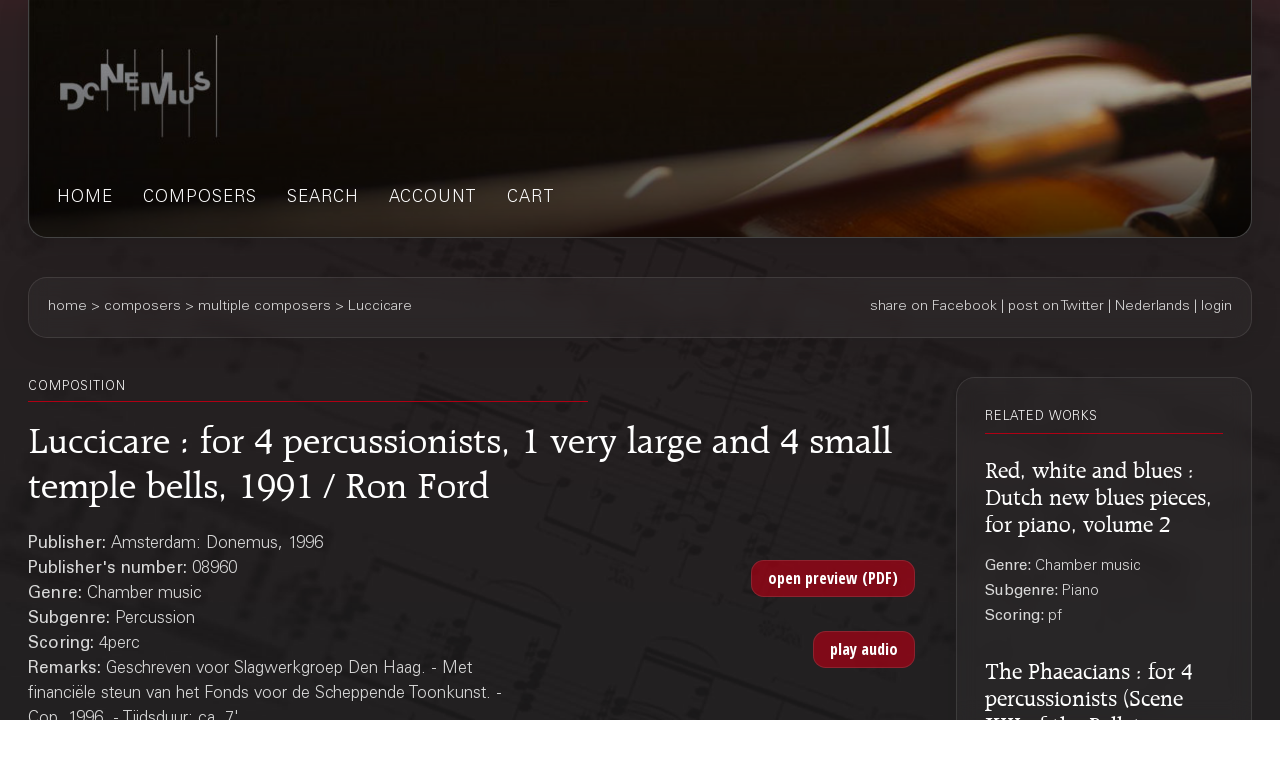

--- FILE ---
content_type: text/html;charset=UTF-8
request_url: https://webshop.donemus.com/action/front/sheetmusic/8960/Luccicare
body_size: 3917
content:
<!DOCTYPE html>
<html xmlns="http://www.w3.org/1999/xhtml">
	<head>
		<meta http-equiv="Content-type" content="text/html;charset=UTF-8"/>
		<meta name="viewport" content="width=device-width, initial-scale=1"/>
		<meta name="description" content="Luccicare : for 4 percussionists, 1 very large and 4 small temple bells, 1991 / Ron Ford">
		<title>Donemus Webshop &mdash; Luccicare</title>
		<link rel="icon" type="image/x-icon" href="/favicon.ico?1,176"/>
		<link rel="stylesheet" type="text/css" href="https://fonts.googleapis.com/css?family=Open+Sans+Condensed:300,300italic,700&amp;subset=latin,latin-ext"/>
		<link rel="stylesheet" type="text/css" href="/css/front.css?1,176"/>
		<link rel="stylesheet" type="text/css" href="/css/donemus/jquery-ui-1.9.2.custom.css?1,176"/>
		<link rel="canonical" href="https://webshop.donemus.com/action/front/sheetmusic/8960/Luccicare"/>
		<!--[if lte IE 8]>
		<link rel="stylesheet" type="text/css" href="/css/front-msie.css?1,176"/>
		<![endif]-->
		<script type="text/javascript" src="/js/jquery-1.8.3.js?1,176"></script>
		<script type="text/javascript" src="/js/jquery-ui-1.9.2.custom.js?1,176"></script>
		<script type="text/javascript" src="/js/resources_en.js?1,176"></script>
		<script type="text/javascript" src="/js/front.js?1,176"></script>
		<script type="text/javascript" src="/js/soundmanager2-nodebug-jsmin.js?1,176"></script>
		</head>
	<body>
		<div id="donemus_alert" title="Donemus Webshop">
			<p id="donemus_alert_message">
			</p>
		</div>
		<div id="wrapper" class="wrapper-Sheetmusic">
			<div id="header_small">
				<div id="menu">
					<img src="/images/sep_grey.png" alt="|"/>
					<a href="/action/front/home">home</a><img src="/images/sep_grey.png" alt="|"/>
					<a href="/action/front/genre_list">genres</a><img src="/images/sep_grey.png" alt="|"/>
					<a href="/action/front/composer_list">composers</a><img src="/images/sep_grey.png" alt="|"/>
					<a href="/action/front/search">search</a><img src="/images/sep_grey.png" alt="|"/>
					<a href="/action/front/personal">account</a><img src="/images/sep_grey.png" alt="|"/>
					<a href="/action/front/cart">cart</a><img src="/images/sep_grey.png" alt="|"/>
				</div>
			</div>
			<div id="breadcrumb">
				<div id="breadcrumb_left">
					<a href="/action/front/home">home</a> &gt; <a href="/action/front/composer_list">composers</a> &gt; multiple composers &gt; Luccicare</div>
				<div id="breadcrumb_right">
					<a href="http://www.facebook.com/sharer.php?u=https%3a%2f%2fwebshop.donemus.com%2faction%2ffront%2fsheetmusic%2f8960%2fLuccicare&amp;ref=fbshare&amp;t=Luccicare+%3a+for+4+percussionists%2c+1+very+large+and+4+small+temple+bells%2c+1991+%2f+Ron+Ford" target="_blank">share on Facebook</a>
						 | <a href="http://twitter.com/share?url=https%3a%2f%2fwebshop.donemus.com%2faction%2ffront%2fsheetmusic%2f8960%2fLuccicare&amp;ref=twitbtn&amp;text=Luccicare+%3a+for+4+percussionists%2c+1+very+large+and+4+small+temple+bells%2c+1991+%2f+Ron+Ford" target="_blank">post on Twitter</a>
						 | <a href="/action/front/home?switchLanguage=&amp;newLanguage=nl">Nederlands</a> | <a href="/action/front/login">login</a></div>
			</div>
			<div id="body">
				<div id="column">
						<div id="left_column">
			<p class="title">related works</p>
				<p class="subheading">
	<a href="/action/front/sheetmusic/11462">Red, white and blues : Dutch new blues pieces, for piano, volume 2</a></p>
<p class="content" style="padding-bottom: 6px;">
	<span class="b">
			Genre: 
		</span>
		Chamber music<br/>
	<span class="b">
			Subgenre: 
		</span>
		Piano<br/>
	<span class="b">
			Scoring: 
		</span>
		pf<br/>
	</p><p class="subheading">
	<a href="/action/front/sheetmusic/15923">The Phaeacians : for 4 percussionists (Scene XIII of the Ballet Odysseus) / Maxim Shalygin</a></p>
<p class="content" style="padding-bottom: 6px;">
	<span class="b">
			Genre: 
		</span>
		Chamber music<br/>
	<span class="b">
			Subgenre: 
		</span>
		Percussion<br/>
	<span class="b">
			Scoring: 
		</span>
		4perc<br/>
	</p><p class="subheading">
	<a href="/action/front/sheetmusic/9154">Porfieren fonteinen : for 3 vibraphones, 1991 / Micha Hamel</a></p>
<p class="content" style="padding-bottom: 6px;">
	<span class="b">
			Genre: 
		</span>
		Chamber music<br/>
	<span class="b">
			Subgenre: 
		</span>
		Percussion<br/>
	<span class="b">
			Scoring: 
		</span>
		3vibr<br/>
	</p><p class="subheading">
	<a href="/action/front/sheetmusic/2827">Frieze : for one percussionist, (1976) / Jacques Bank</a></p>
<p class="content" style="padding-bottom: 6px;">
	<span class="b">
			Genre: 
		</span>
		Chamber music<br/>
	<span class="b">
			Subgenre: 
		</span>
		Percussion<br/>
	<span class="b">
			Scoring: 
		</span>
		perc<br/>
	</p><div class="divider"></div>
			
			&nbsp;
		</div>
		<div id="right_column">
			<p class="title">composition</p>
			<p class="heading">
				Luccicare : for 4 percussionists, 1 very large and 4 small temple bells, 1991 / Ron Ford<br/>
			</p>
			<div style="overflow: hidden; position: relative;">
				<div style="overflow: hidden; position: relative; float: left; width: 485px;">
					<p class="content">
						<span class="b">
								Publisher: 
							</span>
							Amsterdam: Donemus, 1996<br/>
						<span class="b">
								Publisher's number: 
							</span>
							08960<br/>
						<span class="b">
								Genre: 
							</span>
							Chamber music<br/>
						<span class="b">
								Subgenre: 
							</span>
							Percussion<br/>
						<span class="b">
								Scoring: 
							</span>
							4perc<br/>
						<span class="b">
								Remarks: 
							</span>
							Geschreven voor Slagwerkgroep Den Haag. - Met financiële steun van het Fonds voor de Scheppende Toonkunst. - Cop. 1996. - Tijdsduur: ca. 7&#039;<br/>
						<span class="b">
									Duration: 
								</span>
								7'00"<br/>
							<span class="b">
								Number of players: 
							</span>
							4<br/>
						<span class="b">
								Year of composition: 
							</span>
							1991<br/>
						<span class="b">
							Status: 
						</span>
						fully digitized (real-time delivery)<br/>
					</p>
				</div>
				<div style="overflow: hidden; position: relative; float: right; width: 175px; text-align: right;">
					<form method="post" autocomplete="off" action="/action/front/sheetmusic" target="_blank"><input name="preview" type="hidden" value="1" /><input name="numdon" type="hidden" value="8960" /><input name="button_preview" style="margin-bottom: 6px;" id="button_preview" type="submit" value="open preview (PDF)" /><div style="display: none;"><input type="hidden" name="_sourcePage" value="W_MdjvkrTsGOD0Lw8-OR3o3mC8zgxnHOv7ULiNso1BORtZuL1icR0w==" /><input type="hidden" name="__fp" value="9qIKT59TvUk=" /></div></form><form method="post" autocomplete="off" action="/action/front/sheetmusic"><input onclick="return sm_audio_toggle();" name="button_audio" style="margin-bottom: 6px;" id="button_audio" type="button" value="play audio" /><div style="display: none;"><input type="hidden" name="_sourcePage" value="DF2FUVvDMV-OD0Lw8-OR3o3mC8zgxnHOv7ULiNso1BORtZuL1icR0w==" /><input type="hidden" name="__fp" value="INeN3NI7a3g=" /></div></form><script>
								var sm_audio, sm_audio_init;

								function sm_audio_toggle() {
									if (!sm_audio_init) {
										sm_audio_init = true;
										soundManager.setup({
											url: "/files",
											flashVersion: 8,
											debugFlash: false,
											onready: function() {
												sm_audio = soundManager.createSound({
													id: "sm_audio",
													url: "/action/front/sheetmusic?audio=1&numdon=8960",
													autoLoad: true,
													autoPlay: true,
													stream: true,
													onplay: function() {
														$("#button_audio").val(resources.js.stopAudio);
													},
													onstop: function() {
														$("#button_audio").val(resources.js.playAudio);
													},
													onfinish: function() {
														$("#button_audio").val(resources.js.playAudio);
													},
													volume: 100
												});
											}
										});
									} else if (sm_audio) {
										if (sm_audio.playState == 1) {
											sm_audio.stop();
										} else {
											sm_audio.play();
										}
									}
									return false;
								}
							</script>
						</div>
				</div>
			<div class="divider"></div>
			<p class="content">
					<span class="b">
										Other authors:
									</span>
									<br/>
									<a href="/action/front/composer/Ford%2C+Ron">Ford, Ron</a>
									(Composer)
								<br/>
							</p>
				<div class="divider"></div>
			<form method="post" autocomplete="off" action="/action/front/sheetmusic" id="frmOrder" onsubmit="return sm_check_order(false);"><input name="order" type="hidden" value="1" /><input name="numdon" type="hidden" value="8960" /><table class="content">
							<tr>
											<td colspan="4" class="subheading">
												Sheet Music</td>
										</tr>
										<tr>
											<td colspan="4">
												If you are going to perform this composition, you can <a href="http://www.donemus.nl/announce-your-event/" target="_blank">enter your concert information here</a>. We will publish this information at the <a href="https://www.facebook.com/Donemus" target="_blank">Donemus Facebook page</a> and in the <a href="http://www.donemus.nl/upcoming-events/" target="_blank">Donemus Concert Agenda</a>.</td>
										</tr>
										<tr>
											<td colspan="4">
												You can buy the parts or other related products on-line. If you choose a downloadable product you will receive the product in digital form. In all other cases the product is sent to you physically. Please note that you require a copy of this product for every user.</td>
										</tr>
										<tr>
											<td style="width: 97px;" class="b">
												Product</td>
											<td style="width: 341px;" class="b">
												Description</td>
											<td style="width: 97px;" class="b">
												Price/piece</td>
											<td style="width: 116px;" class="b">
												Count</td>
										</tr>
									<tr>
															<td>
																Score</td>
															<td>
																Download to Newzik (B4), 12 pages</td>
															<td>
																EUR 12.76</td>
															<td>
																<input type="button" class="small_button" id="button_buy_less_96064333_newzik" name="button_buy_less_96064333_newzik" value="-" onclick="return sm_buy_less('96064333_newzik', 1, 1000);"/>
																<input type="text" id="text_buy_96064333_newzik" name="text_buy_96064333_newzik" value="0" style="text-align: center;" maxlength="3" size="3" onchange="return sm_buy_change('96064333_newzik', 1, 1000);"/>
																<input type="button" class="small_button" id="button_buy_more_96064333_newzik" name="button_buy_more_96064333_newzik" value="+" onclick="return sm_buy_more('96064333_newzik', 1, 1000);"/>
															</td>
														</tr>
													<tr>
															<td>
																</td>
															<td>
																Download as PDF (B4), 12 pages</td>
															<td>
																EUR 15.31</td>
															<td>
																<input type="button" class="small_button" id="button_buy_less_96064333_download" name="button_buy_less_96064333_download" value="-" onclick="return sm_buy_less('96064333_download', 1, 1000);"/>
																<input type="text" id="text_buy_96064333_download" name="text_buy_96064333_download" value="0" style="text-align: center;" maxlength="3" size="3" onchange="return sm_buy_change('96064333_download', 1, 1000);"/>
																<input type="button" class="small_button" id="button_buy_more_96064333_download" name="button_buy_more_96064333_download" value="+" onclick="return sm_buy_more('96064333_download', 1, 1000);"/>
															</td>
														</tr>
													<tr>
															<td>
																</td>
															<td>
																Hardcopy, normal size (B4), 12 pages</td>
															<td>
																EUR 25.52</td>
															<td>
																<input type="button" class="small_button" id="button_buy_less_96064333_physicallarge" name="button_buy_less_96064333_physicallarge" value="-" onclick="return sm_buy_less('96064333_physicallarge', 1, 1000);"/>
																<input type="text" id="text_buy_96064333_physicallarge" name="text_buy_96064333_physicallarge" value="0" style="text-align: center;" maxlength="3" size="3" onchange="return sm_buy_change('96064333_physicallarge', 1, 1000);"/>
																<input type="button" class="small_button" id="button_buy_more_96064333_physicallarge" name="button_buy_more_96064333_physicallarge" value="+" onclick="return sm_buy_more('96064333_physicallarge', 1, 1000);"/>
															</td>
														</tr>
													<tr>
															<td>
																</td>
															<td>
																Hardcopy, study size (A4), 12 pages</td>
															<td>
																EUR 20.96</td>
															<td>
																<input type="button" class="small_button" id="button_buy_less_96064333_physicalmedium" name="button_buy_less_96064333_physicalmedium" value="-" onclick="return sm_buy_less('96064333_physicalmedium', 1, 1000);"/>
																<input type="text" id="text_buy_96064333_physicalmedium" name="text_buy_96064333_physicalmedium" value="0" style="text-align: center;" maxlength="3" size="3" onchange="return sm_buy_change('96064333_physicalmedium', 1, 1000);"/>
																<input type="button" class="small_button" id="button_buy_more_96064333_physicalmedium" name="button_buy_more_96064333_physicalmedium" value="+" onclick="return sm_buy_more('96064333_physicalmedium', 1, 1000);"/>
															</td>
														</tr>
													<tr>
									<td colspan="4" style="text-align: right;">
										<input name="button_buy" style="margin-bottom: 6px;" id="button_buy" type="submit" value="Add to shopping cart" /></td>
								</tr>
							</table>
						<div class="divider"></div>
					<div style="display: none;"><input type="hidden" name="_sourcePage" value="NqdRmj4UI4uOD0Lw8-OR3o3mC8zgxnHOv7ULiNso1BORtZuL1icR0w==" /><input type="hidden" name="__fp" value="HHgqGkcwQiQ=" /></div></form><script type="text/javascript">
				$("#button_preview,#button_audio,#button_buy,#button_rent,#button_live,#button_cd,#button_send,#master\\.cancel").button();
			</script>
		</div>
	</div>
				</div>
			<div id="footer">
				Copyright &copy; 2012-2025 Donemus Publishing B.V. under license from Stichting Donemus Beheer. All rights reserved.
				 - 
				<a href="files/privacypolicy.pdf">Privacy policy</a>
			</div>
		</div>
		<script type="text/javascript">
					var _gaq = _gaq || [];
					_gaq.push(['_setAccount', 'UA-32390156-4']);
					_gaq.push(['_trackPageview']);
					
					(function() {
					  var ga = document.createElement('script'); ga.type = 'text/javascript'; ga.async = true;
					  ga.src = ('https:' == document.location.protocol ? 'https://ssl' : 'http://www') + '.google-analytics.com/ga.js';
					  var s = document.getElementsByTagName('script')[0]; s.parentNode.insertBefore(ga, s);
					})();
				</script>
			</body>
</html>
